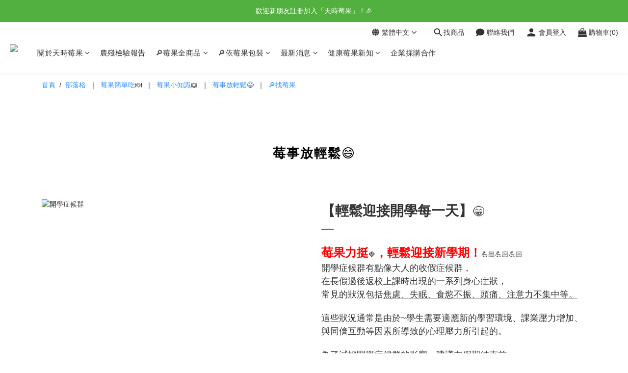

--- FILE ---
content_type: text/plain
request_url: https://www.google-analytics.com/j/collect?v=1&_v=j102&a=1877584353&t=pageview&cu=TWD&_s=1&dl=https%3A%2F%2Fwww.timesberries.com%2Fpages%2Fevery-day-of-school&ul=en-us%40posix&dt=%E3%80%90%E8%BC%95%E9%AC%86%E8%BF%8E%E6%8E%A5%E9%96%8B%E5%AD%B8%E6%AF%8F%E4%B8%80%E5%A4%A9%E3%80%91%F0%9F%98%81&sr=1280x720&vp=1280x720&_u=aCDAAEIJAAAAACAMI~&jid=1685440485&gjid=1205357208&cid=885784079.1769307615&tid=UA-201619663-1&_gid=2045306804.1769307617&_r=1&_slc=1&z=650894100
body_size: -452
content:
2,cG-2V723W47KX